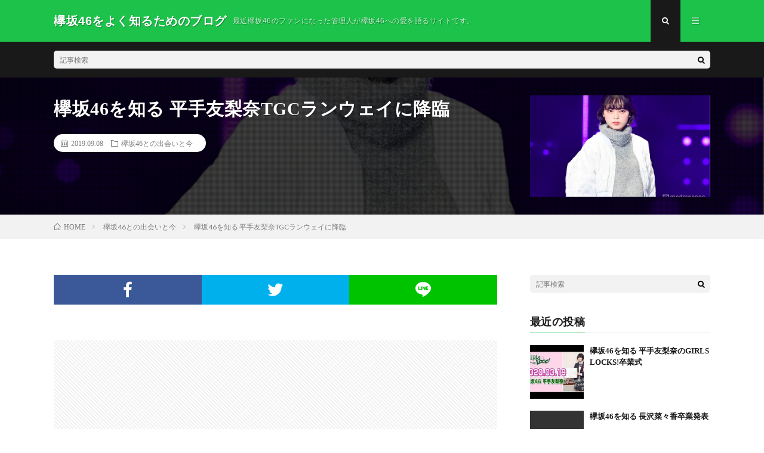

--- FILE ---
content_type: text/html; charset=UTF-8
request_url: https://keyakizaka46fan.com/post-4199/
body_size: 11628
content:
<!DOCTYPE html>
<html lang="ja" prefix="og: http://ogp.me/ns#">
<head prefix="og: http://ogp.me/ns# fb: http://ogp.me/ns/fb# article: http://ogp.me/ns/article#">
<meta charset="UTF-8">
<title>欅坂46を知る 平手友梨奈TGCランウェイに降臨 │ 欅坂46をよく知るためのブログ</title>
<meta name='robots' content='max-image-preview:large' />
<link rel='dns-prefetch' href='//webfonts.xserver.jp' />
<link rel='stylesheet' id='wp-block-library-css'  href='https://keyakizaka46fan.com/wp-includes/css/dist/block-library/style.min.css?ver=6.0.11' type='text/css' media='all' />
<style id='global-styles-inline-css' type='text/css'>
body{--wp--preset--color--black: #000000;--wp--preset--color--cyan-bluish-gray: #abb8c3;--wp--preset--color--white: #ffffff;--wp--preset--color--pale-pink: #f78da7;--wp--preset--color--vivid-red: #cf2e2e;--wp--preset--color--luminous-vivid-orange: #ff6900;--wp--preset--color--luminous-vivid-amber: #fcb900;--wp--preset--color--light-green-cyan: #7bdcb5;--wp--preset--color--vivid-green-cyan: #00d084;--wp--preset--color--pale-cyan-blue: #8ed1fc;--wp--preset--color--vivid-cyan-blue: #0693e3;--wp--preset--color--vivid-purple: #9b51e0;--wp--preset--gradient--vivid-cyan-blue-to-vivid-purple: linear-gradient(135deg,rgba(6,147,227,1) 0%,rgb(155,81,224) 100%);--wp--preset--gradient--light-green-cyan-to-vivid-green-cyan: linear-gradient(135deg,rgb(122,220,180) 0%,rgb(0,208,130) 100%);--wp--preset--gradient--luminous-vivid-amber-to-luminous-vivid-orange: linear-gradient(135deg,rgba(252,185,0,1) 0%,rgba(255,105,0,1) 100%);--wp--preset--gradient--luminous-vivid-orange-to-vivid-red: linear-gradient(135deg,rgba(255,105,0,1) 0%,rgb(207,46,46) 100%);--wp--preset--gradient--very-light-gray-to-cyan-bluish-gray: linear-gradient(135deg,rgb(238,238,238) 0%,rgb(169,184,195) 100%);--wp--preset--gradient--cool-to-warm-spectrum: linear-gradient(135deg,rgb(74,234,220) 0%,rgb(151,120,209) 20%,rgb(207,42,186) 40%,rgb(238,44,130) 60%,rgb(251,105,98) 80%,rgb(254,248,76) 100%);--wp--preset--gradient--blush-light-purple: linear-gradient(135deg,rgb(255,206,236) 0%,rgb(152,150,240) 100%);--wp--preset--gradient--blush-bordeaux: linear-gradient(135deg,rgb(254,205,165) 0%,rgb(254,45,45) 50%,rgb(107,0,62) 100%);--wp--preset--gradient--luminous-dusk: linear-gradient(135deg,rgb(255,203,112) 0%,rgb(199,81,192) 50%,rgb(65,88,208) 100%);--wp--preset--gradient--pale-ocean: linear-gradient(135deg,rgb(255,245,203) 0%,rgb(182,227,212) 50%,rgb(51,167,181) 100%);--wp--preset--gradient--electric-grass: linear-gradient(135deg,rgb(202,248,128) 0%,rgb(113,206,126) 100%);--wp--preset--gradient--midnight: linear-gradient(135deg,rgb(2,3,129) 0%,rgb(40,116,252) 100%);--wp--preset--duotone--dark-grayscale: url('#wp-duotone-dark-grayscale');--wp--preset--duotone--grayscale: url('#wp-duotone-grayscale');--wp--preset--duotone--purple-yellow: url('#wp-duotone-purple-yellow');--wp--preset--duotone--blue-red: url('#wp-duotone-blue-red');--wp--preset--duotone--midnight: url('#wp-duotone-midnight');--wp--preset--duotone--magenta-yellow: url('#wp-duotone-magenta-yellow');--wp--preset--duotone--purple-green: url('#wp-duotone-purple-green');--wp--preset--duotone--blue-orange: url('#wp-duotone-blue-orange');--wp--preset--font-size--small: 13px;--wp--preset--font-size--medium: 20px;--wp--preset--font-size--large: 36px;--wp--preset--font-size--x-large: 42px;}.has-black-color{color: var(--wp--preset--color--black) !important;}.has-cyan-bluish-gray-color{color: var(--wp--preset--color--cyan-bluish-gray) !important;}.has-white-color{color: var(--wp--preset--color--white) !important;}.has-pale-pink-color{color: var(--wp--preset--color--pale-pink) !important;}.has-vivid-red-color{color: var(--wp--preset--color--vivid-red) !important;}.has-luminous-vivid-orange-color{color: var(--wp--preset--color--luminous-vivid-orange) !important;}.has-luminous-vivid-amber-color{color: var(--wp--preset--color--luminous-vivid-amber) !important;}.has-light-green-cyan-color{color: var(--wp--preset--color--light-green-cyan) !important;}.has-vivid-green-cyan-color{color: var(--wp--preset--color--vivid-green-cyan) !important;}.has-pale-cyan-blue-color{color: var(--wp--preset--color--pale-cyan-blue) !important;}.has-vivid-cyan-blue-color{color: var(--wp--preset--color--vivid-cyan-blue) !important;}.has-vivid-purple-color{color: var(--wp--preset--color--vivid-purple) !important;}.has-black-background-color{background-color: var(--wp--preset--color--black) !important;}.has-cyan-bluish-gray-background-color{background-color: var(--wp--preset--color--cyan-bluish-gray) !important;}.has-white-background-color{background-color: var(--wp--preset--color--white) !important;}.has-pale-pink-background-color{background-color: var(--wp--preset--color--pale-pink) !important;}.has-vivid-red-background-color{background-color: var(--wp--preset--color--vivid-red) !important;}.has-luminous-vivid-orange-background-color{background-color: var(--wp--preset--color--luminous-vivid-orange) !important;}.has-luminous-vivid-amber-background-color{background-color: var(--wp--preset--color--luminous-vivid-amber) !important;}.has-light-green-cyan-background-color{background-color: var(--wp--preset--color--light-green-cyan) !important;}.has-vivid-green-cyan-background-color{background-color: var(--wp--preset--color--vivid-green-cyan) !important;}.has-pale-cyan-blue-background-color{background-color: var(--wp--preset--color--pale-cyan-blue) !important;}.has-vivid-cyan-blue-background-color{background-color: var(--wp--preset--color--vivid-cyan-blue) !important;}.has-vivid-purple-background-color{background-color: var(--wp--preset--color--vivid-purple) !important;}.has-black-border-color{border-color: var(--wp--preset--color--black) !important;}.has-cyan-bluish-gray-border-color{border-color: var(--wp--preset--color--cyan-bluish-gray) !important;}.has-white-border-color{border-color: var(--wp--preset--color--white) !important;}.has-pale-pink-border-color{border-color: var(--wp--preset--color--pale-pink) !important;}.has-vivid-red-border-color{border-color: var(--wp--preset--color--vivid-red) !important;}.has-luminous-vivid-orange-border-color{border-color: var(--wp--preset--color--luminous-vivid-orange) !important;}.has-luminous-vivid-amber-border-color{border-color: var(--wp--preset--color--luminous-vivid-amber) !important;}.has-light-green-cyan-border-color{border-color: var(--wp--preset--color--light-green-cyan) !important;}.has-vivid-green-cyan-border-color{border-color: var(--wp--preset--color--vivid-green-cyan) !important;}.has-pale-cyan-blue-border-color{border-color: var(--wp--preset--color--pale-cyan-blue) !important;}.has-vivid-cyan-blue-border-color{border-color: var(--wp--preset--color--vivid-cyan-blue) !important;}.has-vivid-purple-border-color{border-color: var(--wp--preset--color--vivid-purple) !important;}.has-vivid-cyan-blue-to-vivid-purple-gradient-background{background: var(--wp--preset--gradient--vivid-cyan-blue-to-vivid-purple) !important;}.has-light-green-cyan-to-vivid-green-cyan-gradient-background{background: var(--wp--preset--gradient--light-green-cyan-to-vivid-green-cyan) !important;}.has-luminous-vivid-amber-to-luminous-vivid-orange-gradient-background{background: var(--wp--preset--gradient--luminous-vivid-amber-to-luminous-vivid-orange) !important;}.has-luminous-vivid-orange-to-vivid-red-gradient-background{background: var(--wp--preset--gradient--luminous-vivid-orange-to-vivid-red) !important;}.has-very-light-gray-to-cyan-bluish-gray-gradient-background{background: var(--wp--preset--gradient--very-light-gray-to-cyan-bluish-gray) !important;}.has-cool-to-warm-spectrum-gradient-background{background: var(--wp--preset--gradient--cool-to-warm-spectrum) !important;}.has-blush-light-purple-gradient-background{background: var(--wp--preset--gradient--blush-light-purple) !important;}.has-blush-bordeaux-gradient-background{background: var(--wp--preset--gradient--blush-bordeaux) !important;}.has-luminous-dusk-gradient-background{background: var(--wp--preset--gradient--luminous-dusk) !important;}.has-pale-ocean-gradient-background{background: var(--wp--preset--gradient--pale-ocean) !important;}.has-electric-grass-gradient-background{background: var(--wp--preset--gradient--electric-grass) !important;}.has-midnight-gradient-background{background: var(--wp--preset--gradient--midnight) !important;}.has-small-font-size{font-size: var(--wp--preset--font-size--small) !important;}.has-medium-font-size{font-size: var(--wp--preset--font-size--medium) !important;}.has-large-font-size{font-size: var(--wp--preset--font-size--large) !important;}.has-x-large-font-size{font-size: var(--wp--preset--font-size--x-large) !important;}
</style>
<script type='text/javascript' src='https://keyakizaka46fan.com/wp-includes/js/jquery/jquery.min.js?ver=3.6.0' id='jquery-core-js'></script>
<script type='text/javascript' src='https://keyakizaka46fan.com/wp-includes/js/jquery/jquery-migrate.min.js?ver=3.3.2' id='jquery-migrate-js'></script>
<script type='text/javascript' src='//webfonts.xserver.jp/js/xserver.js?ver=1.2.4' id='typesquare_std-js'></script>
<link rel="https://api.w.org/" href="https://keyakizaka46fan.com/wp-json/" /><link rel="alternate" type="application/json" href="https://keyakizaka46fan.com/wp-json/wp/v2/posts/4199" /><link rel="canonical" href="https://keyakizaka46fan.com/post-4199/" />
<link rel="alternate" type="application/json+oembed" href="https://keyakizaka46fan.com/wp-json/oembed/1.0/embed?url=https%3A%2F%2Fkeyakizaka46fan.com%2Fpost-4199%2F" />
<link rel="alternate" type="text/xml+oembed" href="https://keyakizaka46fan.com/wp-json/oembed/1.0/embed?url=https%3A%2F%2Fkeyakizaka46fan.com%2Fpost-4199%2F&#038;format=xml" />
<style type='text/css'>h1,h2,h3,.entry-title{ font-family: "那欽" !important;}h4,h5,h6{ font-family: "那欽" !important;}.hentry,.entry-content p,.post-inner.entry-content p{ font-family: "黎ミン M" !important;}strong,b{ font-family: "リュウミン B-KL" !important;}</style><link rel="stylesheet" href="https://keyakizaka46fan.com/wp-content/themes/lionmedia/style.css">
<link rel="stylesheet" href="https://keyakizaka46fan.com/wp-content/themes/lionmedia/css/content.css">
<link rel="stylesheet" href="https://keyakizaka46fan.com/wp-content/themes/lionmedia-child/style.css">
<link rel="stylesheet" href="https://keyakizaka46fan.com/wp-content/themes/lionmedia/css/icon.css">
<link rel="stylesheet" href="https://fonts.googleapis.com/css?family=Lato:400,700,900">
<meta http-equiv="X-UA-Compatible" content="IE=edge">
<meta name="viewport" content="width=device-width, initial-scale=1, shrink-to-fit=no">
<link rel="dns-prefetch" href="//www.google.com">
<link rel="dns-prefetch" href="//www.google-analytics.com">
<link rel="dns-prefetch" href="//fonts.googleapis.com">
<link rel="dns-prefetch" href="//fonts.gstatic.com">
<link rel="dns-prefetch" href="//pagead2.googlesyndication.com">
<link rel="dns-prefetch" href="//googleads.g.doubleclick.net">
<link rel="dns-prefetch" href="//www.gstatic.com">
<style type="text/css">
.l-header,
.searchNavi__title,
.key__cat,
.eyecatch__cat,
.rankingBox__title,
.categoryDescription,
.pagetop,
.contactTable__header .required,
.heading.heading-primary .heading__bg,
.btn__link:hover,
.widget .tag-cloud-link:hover,
.comment-respond .submit:hover,
.comments__list .comment-reply-link:hover,
.widget .calendar_wrap tbody a:hover,
.comments__list .comment-meta,
.ctaPost__btn{background:#1cc249;}

.heading.heading-first,
.heading.heading-widget::before,
.heading.heading-footer::before,
.btn__link,
.widget .tag-cloud-link,
.comment-respond .submit,
.comments__list .comment-reply-link,
.content a:hover,
.t-light .l-footer,
.ctaPost__btn{border-color:#1cc249;}

.categoryBox__title,
.dateList__item a[rel=tag]:hover,
.dateList__item a[rel=category]:hover,
.copySns__copyLink:hover,
.btn__link,
.widget .tag-cloud-link,
.comment-respond .submit,
.comments__list .comment-reply-link,
.widget a:hover,
.widget ul li .rsswidget,
.content a,
.related__title,
.ctaPost__btn:hover{color:#1cc249;}

.c-user01 {color:#8cdc59 !important}
.bgc-user01 {background:#8cdc59 !important}
.hc-user01:hover {color:#8cdc59 !important}
.c-user02 {color:#c154a6 !important}
.bgc-user02 {background:#c154a6 !important}
.hc-user02:hover {color:#c154a6 !important}
.c-user03 {color:#000 !important}
.bgc-user03 {background:#000 !important}
.hc-user03:hover {color:#000 !important}
.c-user04 {color:#000 !important}
.bgc-user04 {background:#000 !important}
.hc-user04:hover {color:#000 !important}
.c-user05 {color:#000 !important}
.bgc-user05 {background:#000 !important}
.hc-user05:hover {color:#000 !important}

.singleTitle {background-image:url("https://keyakizaka46fan.com/wp-content/uploads/2019/09/d69a79be306c078369c8532adbbc7405-700x410.png");}

.content h2{color:#c154a6;}
.content h2:first-letter{
	font-size:3.2rem;
	padding-bottom:5px;
	border-bottom:3px solid;
	color:#1cc249;
}
.content h3{
	padding:20px;
	color:#8cdc59;
	border: 1px solid #E5E5E5;
	border-left: 5px solid #c154a6;
}
</style>
<meta property="og:site_name" content="欅坂46をよく知るためのブログ" />
<meta property="og:type" content="article" />
<meta property="og:title" content="欅坂46を知る 平手友梨奈TGCランウェイに降臨" />
<meta property="og:description" content="欅坂46の平手友梨奈が2019年9月7日にさいたまスーパーアリーナ（埼玉）で開催された「マイナビ presents 第29回 東京ガールズコレクション 2019 AUTUMN／WINTER」（以下：TGC）に出演しました。 目次 1. シー" />
<meta property="og:url" content="https://keyakizaka46fan.com/post-4199/" />
<meta property="og:image" content="https://keyakizaka46fan.com/wp-content/uploads/2019/09/d69a79be306c078369c8532adbbc7405-700x410.png" />
<meta name="twitter:card" content="summary" />

<script>
  (function(i,s,o,g,r,a,m){i['GoogleAnalyticsObject']=r;i[r]=i[r]||function(){
  (i[r].q=i[r].q||[]).push(arguments)},i[r].l=1*new Date();a=s.createElement(o),
  m=s.getElementsByTagName(o)[0];a.async=1;a.src=g;m.parentNode.insertBefore(a,m)
  })(window,document,'script','https://www.google-analytics.com/analytics.js','ga');

  ga('create', 'UA-131749064-1', 'auto');
  ga('send', 'pageview');
</script>


</head>
<body class="t-dark">

  
  <!--l-header-->
  <header class="l-header">
    <div class="container">
      
      <div class="siteTitle">

              <p class="siteTitle__name  u-txtShdw">
          <a class="siteTitle__link" href="https://keyakizaka46fan.com">
            <span class="siteTitle__main">欅坂46をよく知るためのブログ</span>
          </a>
          <span class="siteTitle__sub">最近欅坂46のファンになった管理人が欅坂46への愛を語るサイトです。</span>
		</p>	        </div>
      
      <nav class="menuNavi">      
                <ul class="menuNavi__list">
		              <li class="menuNavi__item u-txtShdw"><span class="menuNavi__link menuNavi__link-current icon-search" id="menuNavi__search" onclick="toggle__search();"></span></li>
            <li class="menuNavi__item u-txtShdw"><span class="menuNavi__link icon-menu" id="menuNavi__menu" onclick="toggle__menu();"></span></li>
                  </ul>
      </nav>
      
    </div>
  </header>
  <!--/l-header-->
  
  <!--l-extra-->
        <div class="l-extra" id="extra__search">
      <div class="container">
        <div class="searchNavi">
                    
                <div class="searchBox">
        <form class="searchBox__form" method="get" target="_top" action="https://keyakizaka46fan.com/" >
          <input class="searchBox__input" type="text" maxlength="50" name="s" placeholder="記事検索"><button class="searchBox__submit icon-search" type="submit" value="search"> </button>
        </form>
      </div>        </div>
      </div>
    </div>
        
    <div class="l-extraNone" id="extra__menu">
      <div class="container container-max">
        <nav class="globalNavi">
          <ul class="globalNavi__list">
          	        <li id="menu-item-11" class="menu-item menu-item-type-custom menu-item-object-custom menu-item-home menu-item-11"><a href="https://keyakizaka46fan.com/">ホーム</a></li>
<li id="menu-item-12" class="menu-item menu-item-type-post_type menu-item-object-page menu-item-12"><a href="https://keyakizaka46fan.com/sample-page/">欅坂46基礎知識</a></li>
<li id="menu-item-42" class="menu-item menu-item-type-taxonomy menu-item-object-category current-post-ancestor current-menu-parent current-post-parent menu-item-42"><a href="https://keyakizaka46fan.com/category/first/">欅坂46との出会いと今</a></li>
<li id="menu-item-40" class="menu-item menu-item-type-taxonomy menu-item-object-category menu-item-40"><a href="https://keyakizaka46fan.com/category/keyakittekakenai/">欅ってかけない？でメンバーをよりよく知ろう</a></li>
<li id="menu-item-41" class="menu-item menu-item-type-taxonomy menu-item-object-category menu-item-41"><a href="https://keyakizaka46fan.com/category/history/">欅坂46の歴史</a></li>
	                                    </ul>
        </nav>
      </div>
    </div>
  <!--/l-extra-->

  <div class="singleTitle">
    <div class="container">
    
      <!-- タイトル -->
      <div class="singleTitle__heading">
        <h1 class="heading heading-singleTitle u-txtShdw">欅坂46を知る 平手友梨奈TGCランウェイに降臨</h1>        
        
        <ul class="dateList dateList-singleTitle">
          <li class="dateList__item icon-calendar">2019.09.08</li>
          <li class="dateList__item icon-folder"><a class="hc" href="https://keyakizaka46fan.com/category/first/" rel="category">欅坂46との出会いと今</a></li>
                  </ul>
        
        
        
      </div>
      <!-- /タイトル -->

      <!-- アイキャッチ -->
      <div class="eyecatch eyecatch-singleTitle">
        		  <img src="https://keyakizaka46fan.com/wp-content/uploads/2019/09/d69a79be306c078369c8532adbbc7405-700x410.png" alt="欅坂46を知る 平手友梨奈TGCランウェイに降臨" width="700" height="410" >
		  	      
      </div>
      <!-- /アイキャッチ -->

    </div>
  </div>
<div class="breadcrumb" ><div class="container" ><ul class="breadcrumb__list"><li class="breadcrumb__item" itemscope itemtype="http://data-vocabulary.org/Breadcrumb"><a href="https://keyakizaka46fan.com/" itemprop="url"><span class="icon-home" itemprop="title">HOME</span></a></li><li class="breadcrumb__item" itemscope itemtype="http://data-vocabulary.org/Breadcrumb"><a href="https://keyakizaka46fan.com/category/first/" itemprop="url"><span itemprop="title">欅坂46との出会いと今</span></a></li><li class="breadcrumb__item">欅坂46を知る 平手友梨奈TGCランウェイに降臨</li></ul></div></div>
  <!-- l-wrapper -->
  <div class="l-wrapper">
	
    <!-- l-main -->
    <main class="l-main">
           
	        <!-- 記事上シェアボタン -->
        <aside>
<ul class="socialList">
<li class="socialList__item"><a class="socialList__link icon-facebook" href="http://www.facebook.com/sharer.php?u=https%3A%2F%2Fkeyakizaka46fan.com%2Fpost-4199%2F&amp;t=%E6%AC%85%E5%9D%8246%E3%82%92%E7%9F%A5%E3%82%8B+%E5%B9%B3%E6%89%8B%E5%8F%8B%E6%A2%A8%E5%A5%88TGC%E3%83%A9%E3%83%B3%E3%82%A6%E3%82%A7%E3%82%A4%E3%81%AB%E9%99%8D%E8%87%A8" target="_blank" title="Facebookで共有"></a></li><li class="socialList__item"><a class="socialList__link icon-twitter" href="http://twitter.com/intent/tweet?text=%E6%AC%85%E5%9D%8246%E3%82%92%E7%9F%A5%E3%82%8B+%E5%B9%B3%E6%89%8B%E5%8F%8B%E6%A2%A8%E5%A5%88TGC%E3%83%A9%E3%83%B3%E3%82%A6%E3%82%A7%E3%82%A4%E3%81%AB%E9%99%8D%E8%87%A8&amp;https%3A%2F%2Fkeyakizaka46fan.com%2Fpost-4199%2F&amp;url=https%3A%2F%2Fkeyakizaka46fan.com%2Fpost-4199%2F" target="_blank" title="Twitterで共有"></a></li><li class="socialList__item"><a class="socialList__link icon-line" href="http://line.naver.jp/R/msg/text/?%E6%AC%85%E5%9D%8246%E3%82%92%E7%9F%A5%E3%82%8B+%E5%B9%B3%E6%89%8B%E5%8F%8B%E6%A2%A8%E5%A5%88TGC%E3%83%A9%E3%83%B3%E3%82%A6%E3%82%A7%E3%82%A4%E3%81%AB%E9%99%8D%E8%87%A8%0D%0Ahttps%3A%2F%2Fkeyakizaka46fan.com%2Fpost-4199%2F" target="_blank" title="LINEで送る"></a></li></ul>
</aside>
	  <!-- /記事上シェアボタン -->
	  
	        <!-- 記事上エリア[widget] -->
        <aside class="widgetPost widgetPost-top"><aside class="widget widget-post"><div class="adWidget"><script async src="//pagead2.googlesyndication.com/pagead/js/adsbygoogle.js"></script>
<ins class="adsbygoogle"
     style="display:block; text-align:center;"
     data-ad-layout="in-article"
     data-ad-format="fluid"
     data-ad-client="ca-pub-3130897616670160"
     data-ad-slot="5749667622"></ins>
<script>
     (adsbygoogle = window.adsbygoogle || []).push({});
</script><h2 class="adWidget__title">Advertisement</h2></div></aside></aside>      <!-- /記事上エリア[widget] -->
	        
            
      
	  
	        <section class="content">
	    
<p>欅坂46の平手友梨奈が2019年9月7日にさいたまスーパーアリーナ（埼玉）で開催された「マイナビ presents 第29回 東京ガールズコレクション 2019 AUTUMN／WINTER」（以下：TGC）に出演しました。</p>




		<div class="outline">
		  <span class="outline__title">目次</span>
		  <input class="outline__toggle" id="outline__toggle" type="checkbox" checked>
		  <label class="outline__switch" for="outline__toggle"></label>
		  <ul class="outline__list outline__list-2"><li class="outline__item"><a class="outline__link" href="#outline__1"><span class="outline__number">1.</span> シークレットで登場の平手友梨奈</a></li><li class="outline__item"><a class="outline__link" href="#outline__2"><span class="outline__number">2.</span> クールな表情で観客を魅了</a></li></ul>
		</div><h2 id="outline__1">シークレットで登場の平手友梨奈</h2>



<p>TGCは欅坂46でモデルとして活躍している渡邉理佐、小林由依、渡邉理佐なども常連のファッションショーで、他に乃木坂46、日向坂46という坂道グループからも人気メンバーが多数出演しています。</p>



<p>平手友梨奈はそれまでいくつかのファッションショーに出演したことはありましたが、今回のTGCは初。</p>



<p>ニュースでは</p>



<p style="text-align:center" class="has-medium-font-size"><strong>平手友梨奈、TGC初降臨</strong></p>



<p>とうたわれていました。</p>



<p></p>



<p><blockquote class="twitter-tweet"><p lang="ja" dir="ltr"><a href="https://twitter.com/hashtag/%E5%B9%B3%E6%89%8B%E5%8F%8B%E6%A2%A8%E5%A5%88?src=hash&amp;ref_src=twsrc%5Etfw">#平手友梨奈</a>「<a href="https://twitter.com/hashtag/TGC?src=hash&amp;ref_src=twsrc%5Etfw">#TGC</a>」サプライズ登場！<a href="https://twitter.com/hashtag/%E4%B9%83%E6%9C%A8%E5%9D%8246?src=hash&amp;ref_src=twsrc%5Etfw">#乃木坂46</a> <a href="https://twitter.com/hashtag/%E7%99%BD%E7%9F%B3%E9%BA%BB%E8%A1%A3?src=hash&amp;ref_src=twsrc%5Etfw">#白石麻衣</a> <a href="https://twitter.com/hashtag/%E9%BD%8B%E8%97%A4%E9%A3%9B%E9%B3%A5?src=hash&amp;ref_src=twsrc%5Etfw">#齋藤飛鳥</a> <a href="https://twitter.com/hashtag/%E6%AC%85%E5%9D%8246?src=hash&amp;ref_src=twsrc%5Etfw">#欅坂46</a> <a href="https://twitter.com/hashtag/%E6%B8%A1%E9%82%89%E7%90%86%E4%BD%90?src=hash&amp;ref_src=twsrc%5Etfw">#渡邉理佐</a> <a href="https://twitter.com/hashtag/%E6%97%A5%E5%90%91%E5%9D%8246?src=hash&amp;ref_src=twsrc%5Etfw">#日向坂46</a> <a href="https://twitter.com/hashtag/%E5%B0%8F%E5%9D%82%E8%8F%9C%E7%B7%92?src=hash&amp;ref_src=twsrc%5Etfw">#小坂菜緒</a> ら“坂道”集結でランウェイ彩る＜「TGC2019A／W」写真特集／200枚超＞ <a href="https://t.co/RtYmbVv8gw">https://t.co/RtYmbVv8gw</a></p>&mdash; モデルプレス (@modelpress) <a href="https://twitter.com/modelpress/status/1170317546936926209?ref_src=twsrc%5Etfw">September 7, 2019</a></blockquote> <script async src="https://platform.twitter.com/widgets.js" charset="utf-8"></script></p>



<p><blockquote class="twitter-tweet"><p lang="ja" dir="ltr">平手友梨奈さんは私の世界でイチ番可愛いお姫様 <a href="https://t.co/MZ8boBHFnA">pic.twitter.com/MZ8boBHFnA</a></p>&mdash; ぷらんたん (@printempss____) <a href="https://twitter.com/printempss____/status/1170290004628631552?ref_src=twsrc%5Etfw">September 7, 2019</a></blockquote> <script async src="https://platform.twitter.com/widgets.js" charset="utf-8"></script></p>



<p>最近は少し伸びてきた髪の毛をハーフアップにしてラジオ番組などをしていた平手友梨奈ですが、今回もハーフアップで少し巻いた感じのヘアスタイルで可愛い感じで、しかしクールにランウェイを歩きました。</p>



<h2 id="outline__2">クールな表情で観客を魅了</h2>



<blockquote class="wp-block-quote"><p>平手が降臨すると、会場からは割れんばかりの歓声が。ゆるく巻いたヘアをハーフアップでまとめた可愛らしいヘアスタイル。キラキラなトップスとオーバーサイズのジャケットを着こなし、ほっそりとした美しい脚が透けたオーガンジー素材のスカートを揺らしながら、堂々とランウェイを歩いた。</p><p>そしてランウェイを捌ける瞬間、振り向きにっこり。それまでクールな表情を見せていた平手のギャップに、会場は虜になっていた。</p><cite>モデルプレスより　<a href="https://mdpr.jp/news/detail/1868859">https://mdpr.jp/news/detail/1868859</a></cite></blockquote>



<figure class="wp-block-image"><img width="700" height="464" src="https://keyakizaka46fan.com/wp-content/uploads/2019/09/d69a79be306c078369c8532adbbc7405.png" alt="" class="wp-image-4200"/><figcaption>2019年9月7日 TGC さいたまスーパーアリーナ</figcaption></figure>



<p>服装もとても平手友梨奈にあっていて可愛い中にかっこよさもありました。</p>



<p>そして、記事にもある通り、最後の最後に「にっこり」が！</p>



<figure class="wp-block-image"><img loading="lazy" width="699" height="565" src="https://keyakizaka46fan.com/wp-content/uploads/2019/09/89002e49945717c7018941f1a8132be6.png" alt="" class="wp-image-4201"/><figcaption>2019年9月7日 TGC 平手友梨奈 ステージから履ける瞬間</figcaption></figure>



<p>このニュースがTwitterに流れた数時間後、けやかけで９枚目シングルの発表と選抜発表があることが公式サイトに掲載されてTwitter民は幸せと地獄を味わうことになります。</p>



<p>いろんな声がTwitterに流れる中、欅って書けない？のディレクターを勤めたことがある犬飼義啓氏がつぶやいていました。</p>



<p><blockquote class="twitter-tweet"><p lang="ja" dir="ltr">彼女たちの覚悟をご覧ください。 <a href="https://t.co/iFvYbjhgtA">https://t.co/iFvYbjhgtA</a></p>&mdash; 犬飼義啓 (@Inukaikai) <a href="https://twitter.com/Inukaikai/status/1170585573318201345?ref_src=twsrc%5Etfw">September 8, 2019</a></blockquote> <script async src="https://platform.twitter.com/widgets.js" charset="utf-8"></script></p>
      </section>
	        
      
      
      
	        <!-- 記事下シェアボタン -->
        <aside>
<ul class="socialList">
<li class="socialList__item"><a class="socialList__link icon-facebook" href="http://www.facebook.com/sharer.php?u=https%3A%2F%2Fkeyakizaka46fan.com%2Fpost-4199%2F&amp;t=%E6%AC%85%E5%9D%8246%E3%82%92%E7%9F%A5%E3%82%8B+%E5%B9%B3%E6%89%8B%E5%8F%8B%E6%A2%A8%E5%A5%88TGC%E3%83%A9%E3%83%B3%E3%82%A6%E3%82%A7%E3%82%A4%E3%81%AB%E9%99%8D%E8%87%A8" target="_blank" title="Facebookで共有"></a></li><li class="socialList__item"><a class="socialList__link icon-twitter" href="http://twitter.com/intent/tweet?text=%E6%AC%85%E5%9D%8246%E3%82%92%E7%9F%A5%E3%82%8B+%E5%B9%B3%E6%89%8B%E5%8F%8B%E6%A2%A8%E5%A5%88TGC%E3%83%A9%E3%83%B3%E3%82%A6%E3%82%A7%E3%82%A4%E3%81%AB%E9%99%8D%E8%87%A8&amp;https%3A%2F%2Fkeyakizaka46fan.com%2Fpost-4199%2F&amp;url=https%3A%2F%2Fkeyakizaka46fan.com%2Fpost-4199%2F" target="_blank" title="Twitterで共有"></a></li><li class="socialList__item"><a class="socialList__link icon-line" href="http://line.naver.jp/R/msg/text/?%E6%AC%85%E5%9D%8246%E3%82%92%E7%9F%A5%E3%82%8B+%E5%B9%B3%E6%89%8B%E5%8F%8B%E6%A2%A8%E5%A5%88TGC%E3%83%A9%E3%83%B3%E3%82%A6%E3%82%A7%E3%82%A4%E3%81%AB%E9%99%8D%E8%87%A8%0D%0Ahttps%3A%2F%2Fkeyakizaka46fan.com%2Fpost-4199%2F" target="_blank" title="LINEで送る"></a></li></ul>
</aside>
	  <!-- /記事下シェアボタン -->
	  


      

      
	        
            
      


            <!-- ダブルレクタングル広告 -->
	  <aside class="rectangle">
	    <div class="rectangle__item rectangle__item-left">
          <script async src="//pagead2.googlesyndication.com/pagead/js/adsbygoogle.js"></script>
<!-- for_keyaki -->
<ins class="adsbygoogle"
     style="display:block"
     data-ad-client="ca-pub-3130897616670160"
     data-ad-slot="2225523452"
     data-ad-format="auto"
     data-full-width-responsive="true"></ins>
<script>
(adsbygoogle = window.adsbygoogle || []).push({});
</script>
	    </div>
	    <div class="rectangle__item rectangle__item-right">
          <script async src="//pagead2.googlesyndication.com/pagead/js/adsbygoogle.js"></script>
<!-- forkeyaki02 -->
<ins class="adsbygoogle"
     style="display:block"
     data-ad-client="ca-pub-3130897616670160"
     data-ad-slot="9767867907"
     data-ad-format="auto"
     data-full-width-responsive="true"></ins>
<script>
(adsbygoogle = window.adsbygoogle || []).push({});
</script>	    </div>
        <h2 class="rectangle__title">Advertisement</h2>
	  </aside>
      <!-- /ダブルレクタングル広告 -->
      

	  
	        <!-- プロフィール -->
	  <aside class="profile">
	    <div class="profile__imgArea">
	      		  <img src="https://secure.gravatar.com/avatar/e81c1efc94883c1857efa77b3989515a?s=96&#038;d=mm&#038;r=g" alt="okp" width="60" height="60" >
		  	        

	      <ul class="profile__list">
	  	    	      </ul>  
	    </div>
	    <div class="profile__contents">
	      <h2 class="profile__name">Author：okp            <span class="btn"><a class="btn__link btn__link-profile" href="https://keyakizaka46fan.com/author/okp/">投稿一覧</a></span>
          </h2>
	                <div class="profile__description"></div>
	    </div>
	  </aside>
      <!-- /プロフィール -->
	  	  


	  
	        <!-- 関連記事 -->
	  <aside class="related"><h2 class="heading heading-primary">関連する記事</h2><ul class="related__list">	      <li class="related__item">
	        <a class="related__imgLink" href="https://keyakizaka46fan.com/post-3005/" title="欅坂46を知る どうやら、てち（平手友梨奈）は元気らしい">
					      <img src="https://keyakizaka46fan.com/wp-content/uploads/2019/05/72023d2c399218a139b9b2bf63e6edc5-150x150.jpg" alt="欅坂46を知る どうやら、てち（平手友梨奈）は元気らしい" width="150" height="150" >
			  		    	        </a>
	        <h3 class="related__title">
	          <a href="https://keyakizaka46fan.com/post-3005/">欅坂46を知る どうやら、てち（平手友梨奈）は元気らしい</a>
	                        <span class="icon-calendar">2019.05.12</span>
              	        </h3>
	        <p class="related__contents">昨日（2019年5月11日）、怒涛の３周年アニバーサリーライブを終えた欅坂46。 目次 1. てち（平手友梨奈）と渡邉理佐、仲良くアイスバス 2. 終[…]</p>
	      </li>
	  		      <li class="related__item">
	        <a class="related__imgLink" href="https://keyakizaka46fan.com/post-2476/" title="欅坂46を知る ライブ編 大阪3日目（最終日）&#038; ライブビューイング WEはあの歌">
					      <img src="https://keyakizaka46fan.com/wp-content/uploads/2019/04/46-3-2-150x150.jpg" alt="欅坂46を知る ライブ編 大阪3日目（最終日）&#038; ライブビューイング WEはあの歌" width="150" height="150" >
			  		    	        </a>
	        <h3 class="related__title">
	          <a href="https://keyakizaka46fan.com/post-2476/">欅坂46を知る ライブ編 大阪3日目（最終日）&#038; ライブビューイング WEはあの歌</a>
	                        <span class="icon-calendar">2019.04.06</span>
              	        </h3>
	        <p class="related__contents">このブログは最近、欅坂46のファンになった管理人が少しでも欅坂46を知ってもらうためと、自分の記憶のために書いています。 2019年4月現在は欅坂46[…]</p>
	      </li>
	  		      <li class="related__item">
	        <a class="related__imgLink" href="https://keyakizaka46fan.com/post-2899/" title="欅坂46を知る 欅坂46版「シンクロニシティ」は「黒い羊」から繋がるストーリー">
					      <img src="https://keyakizaka46fan.com/wp-content/uploads/2019/04/B2F43E95-8932-4277-AEB6-69F5717A7EDD-150x150.jpeg" alt="欅坂46を知る 欅坂46版「シンクロニシティ」は「黒い羊」から繋がるストーリー" width="150" height="150" >
			  		    	        </a>
	        <h3 class="related__title">
	          <a href="https://keyakizaka46fan.com/post-2899/">欅坂46を知る 欅坂46版「シンクロニシティ」は「黒い羊」から繋がるストーリー</a>
	                        <span class="icon-calendar">2019.05.08</span>
              	        </h3>
	        <p class="related__contents">日刊スポーツの火曜日コラム「坂道の火曜日」は坂道グループと呼ばれるアイドルグループ、乃木坂46、欅垢46、日向坂46のことをさします。今や、アイドル界[…]</p>
	      </li>
	  	</ul></aside>	        <!-- /関連記事 -->
	  	  


	  
	        <!-- コメント -->
              <!-- /コメント -->
	  	  

	  
	        <!-- PVカウンター -->
        	  <!-- /PVカウンター -->
	        
      
    </main>
    <!-- /l-main -->

    
	    <!-- l-sidebar -->
          <div class="l-sidebar">
	  
	          <aside class="widget">      <div class="searchBox">
        <form class="searchBox__form" method="get" target="_top" action="https://keyakizaka46fan.com/" >
          <input class="searchBox__input" type="text" maxlength="50" name="s" placeholder="記事検索"><button class="searchBox__submit icon-search" type="submit" value="search"> </button>
        </form>
      </div></aside><aside class="widget"><h2 class="heading heading-widget">最近の投稿</h2>            <ol class="imgListWidget">
                              
              <li class="imgListWidget__item">
                <a class="imgListWidget__borderBox" href="https://keyakizaka46fan.com/post-4644/" title="欅坂46を知る 平手友梨奈のGIRLS LOCKS!卒業式"><span>
                                  <img width="150" height="150" src="https://keyakizaka46fan.com/wp-content/uploads/2020/04/46-girls-locks-150x150.jpg" class="attachment-thumbnail size-thumbnail wp-post-image" alt="" loading="lazy" />                                </span></a>
                <h3 class="imgListWidget__title">
                  <a href="https://keyakizaka46fan.com/post-4644/">欅坂46を知る 平手友梨奈のGIRLS LOCKS!卒業式</a>
                                  </h3>
              </li>
                              
              <li class="imgListWidget__item">
                <a class="imgListWidget__borderBox" href="https://keyakizaka46fan.com/post-4646/" title="欅坂46を知る 長沢菜々香卒業発表"><span>
                                  <img src="https://keyakizaka46fan.com/wp-content/themes/lionmedia/img/img_no_thumbnail.gif" alt="NO IMAGE">
                                </span></a>
                <h3 class="imgListWidget__title">
                  <a href="https://keyakizaka46fan.com/post-4646/">欅坂46を知る 長沢菜々香卒業発表</a>
                                  </h3>
              </li>
                              
              <li class="imgListWidget__item">
                <a class="imgListWidget__borderBox" href="https://keyakizaka46fan.com/post-4640/" title="欅坂46を知る 平手友梨奈のGIRLS LOCKS! 3月18日 マネージャーにからかわれるてちおねえさん"><span>
                                  <img width="150" height="150" src="https://keyakizaka46fan.com/wp-content/uploads/2020/03/46-girls-locks-318-150x150.jpg" class="attachment-thumbnail size-thumbnail wp-post-image" alt="" loading="lazy" />                                </span></a>
                <h3 class="imgListWidget__title">
                  <a href="https://keyakizaka46fan.com/post-4640/">欅坂46を知る 平手友梨奈のGIRLS LOCKS! 3月18日 マネージャーにからかわれるてちおねえさん</a>
                                  </h3>
              </li>
                              
              <li class="imgListWidget__item">
                <a class="imgListWidget__borderBox" href="https://keyakizaka46fan.com/post-4636/" title="欅坂46を知る 平手友梨奈のGIRLS LOCKS! 2020年3月16日"><span>
                                  <img width="150" height="150" src="https://keyakizaka46fan.com/wp-content/uploads/2020/03/46-girls-locks-2020316-150x150.jpg" class="attachment-thumbnail size-thumbnail wp-post-image" alt="" loading="lazy" />                                </span></a>
                <h3 class="imgListWidget__title">
                  <a href="https://keyakizaka46fan.com/post-4636/">欅坂46を知る 平手友梨奈のGIRLS LOCKS! 2020年3月16日</a>
                                  </h3>
              </li>
                              
              <li class="imgListWidget__item">
                <a class="imgListWidget__borderBox" href="https://keyakizaka46fan.com/post-4613/" title="欅坂46を知る 平手友梨奈公式サイトオープン！映画告知も！"><span>
                                  <img width="150" height="150" src="https://keyakizaka46fan.com/wp-content/uploads/2020/03/AE18CFC1-DE54-4556-84D2-ACF4F186D40D-150x150.jpeg" class="attachment-thumbnail size-thumbnail wp-post-image" alt="" loading="lazy" />                                </span></a>
                <h3 class="imgListWidget__title">
                  <a href="https://keyakizaka46fan.com/post-4613/">欅坂46を知る 平手友梨奈公式サイトオープン！映画告知も！</a>
                                  </h3>
              </li>
                          </ol>
            </aside><aside class="widget"><h2 class="heading heading-widget">アーカイブ</h2>
			<ul>
					<li><a href='https://keyakizaka46fan.com/2020/04/'>2020年4月</a></li>
	<li><a href='https://keyakizaka46fan.com/2020/03/'>2020年3月</a></li>
	<li><a href='https://keyakizaka46fan.com/2020/02/'>2020年2月</a></li>
	<li><a href='https://keyakizaka46fan.com/2020/01/'>2020年1月</a></li>
	<li><a href='https://keyakizaka46fan.com/2019/12/'>2019年12月</a></li>
	<li><a href='https://keyakizaka46fan.com/2019/11/'>2019年11月</a></li>
	<li><a href='https://keyakizaka46fan.com/2019/10/'>2019年10月</a></li>
	<li><a href='https://keyakizaka46fan.com/2019/09/'>2019年9月</a></li>
	<li><a href='https://keyakizaka46fan.com/2019/08/'>2019年8月</a></li>
	<li><a href='https://keyakizaka46fan.com/2019/07/'>2019年7月</a></li>
	<li><a href='https://keyakizaka46fan.com/2019/06/'>2019年6月</a></li>
	<li><a href='https://keyakizaka46fan.com/2019/05/'>2019年5月</a></li>
	<li><a href='https://keyakizaka46fan.com/2019/04/'>2019年4月</a></li>
	<li><a href='https://keyakizaka46fan.com/2019/03/'>2019年3月</a></li>
	<li><a href='https://keyakizaka46fan.com/2019/02/'>2019年2月</a></li>
	<li><a href='https://keyakizaka46fan.com/2019/01/'>2019年1月</a></li>
			</ul>

			</aside><aside class="widget"><h2 class="heading heading-widget">カテゴリー</h2>
			<ul>
					<li class="cat-item cat-item-9"><a href="https://keyakizaka46fan.com/category/girls-locks/" title="平手友梨奈のGIRLS LOCKS!">GIRLS LOCKS!</a>
</li>
	<li class="cat-item cat-item-4"><a href="https://keyakizaka46fan.com/category/keyakittekakenai/" title="欅坂46の冠番組。2015年10月4日よりテレビ東京で放送中">欅ってかけない？でメンバーをよりよく知ろう</a>
</li>
	<li class="cat-item cat-item-10"><a href="https://keyakizaka46fan.com/category/%e6%ac%85%e5%85%b1%e5%92%8c%e5%9b%bd/">欅共和国</a>
</li>
	<li class="cat-item cat-item-6"><a href="https://keyakizaka46fan.com/category/keyakizaka46world/" title="欅坂46の楽曲から紐解く欅坂46の魅力">欅坂46 楽曲の世界</a>
</li>
	<li class="cat-item cat-item-8"><a href="https://keyakizaka46fan.com/category/%e6%ac%85%e5%9d%8246%e3%80%80%e3%81%9d%e3%81%ae%e4%bb%96/">欅坂46　その他</a>
</li>
	<li class="cat-item cat-item-1"><a href="https://keyakizaka46fan.com/category/first/">欅坂46との出会いと今</a>
</li>
	<li class="cat-item cat-item-5"><a href="https://keyakizaka46fan.com/category/history/" title="結成してからまだ３年ちょっとしか経っていない欅坂46の歴史を自分との出会いから綴るコーナー">欅坂46の歴史</a>
</li>
			</ul>

			</aside><aside class="widget"><div class="adWidget"><script async src="//pagead2.googlesyndication.com/pagead/js/adsbygoogle.js"></script>
<ins class="adsbygoogle"
     style="display:block; text-align:center;"
     data-ad-layout="in-article"
     data-ad-format="fluid"
     data-ad-client="ca-pub-3130897616670160"
     data-ad-slot="5749667622"></ins>
<script>
     (adsbygoogle = window.adsbygoogle || []).push({});
</script><h2 class="adWidget__title">Advertisement</h2></div></aside>	  	  
	      
    </div>

    <!-- /l-sidebar -->
	    
    
  </div>
  <!-- /l-wrapper -->
  
    <div class="categoryBox categoryBox-gray">

    <div class="container">
    
      <h2 class="heading heading-primary">
        <span class="heading__bg u-txtShdw bgc">欅坂46との出会いと今</span>カテゴリの最新記事
      </h2>
      
      <ul class="categoryBox__list">
                        <li class="categoryBox__item">

          <div class="eyecatch eyecatch-archive">
            <a href="https://keyakizaka46fan.com/post-4646/">
                              <img src="https://keyakizaka46fan.com/wp-content/themes/lionmedia/img/img_no.gif" alt="NO IMAGE" width="730" height="410" >		
		                  </a>
          </div>
          
                    <ul class="dateList dateList-archive">
                        <li class="dateList__item icon-calendar">2020.03.29</li>
                                  </ul>
                    
          <h2 class="heading heading-archive ">
            <a class="hc" href="https://keyakizaka46fan.com/post-4646/">欅坂46を知る 長沢菜々香卒業発表</a>
          </h2>

        </li>
                <li class="categoryBox__item">

          <div class="eyecatch eyecatch-archive">
            <a href="https://keyakizaka46fan.com/post-4613/">
              		        <img src="https://keyakizaka46fan.com/wp-content/uploads/2020/03/AE18CFC1-DE54-4556-84D2-ACF4F186D40D-730x410.jpeg" alt="欅坂46を知る 平手友梨奈公式サイトオープン！映画告知も！" width="730" height="410" >		                  </a>
          </div>
          
                    <ul class="dateList dateList-archive">
                        <li class="dateList__item icon-calendar">2020.03.04</li>
                                  </ul>
                    
          <h2 class="heading heading-archive ">
            <a class="hc" href="https://keyakizaka46fan.com/post-4613/">欅坂46を知る 平手友梨奈公式サイトオープン！映画告知も！</a>
          </h2>

        </li>
                <li class="categoryBox__item">

          <div class="eyecatch eyecatch-archive">
            <a href="https://keyakizaka46fan.com/post-4596/">
              		        <img src="https://keyakizaka46fan.com/wp-content/uploads/2020/02/ED8A1C10-89E2-43D8-84C8-78D2C19F9712-730x410.jpeg" alt="欅坂46を知る 映画「僕たちの嘘と真実 Documentary of 欅坂46公開！" width="730" height="410" >		                  </a>
          </div>
          
                    <ul class="dateList dateList-archive">
                        <li class="dateList__item icon-calendar">2020.02.27</li>
                                  </ul>
                    
          <h2 class="heading heading-archive ">
            <a class="hc" href="https://keyakizaka46fan.com/post-4596/">欅坂46を知る 映画「僕たちの嘘と真実 Documentary of 欅坂46公開！</a>
          </h2>

        </li>
                <li class="categoryBox__item">

          <div class="eyecatch eyecatch-archive">
            <a href="https://keyakizaka46fan.com/post-4584/">
              		        <img src="https://keyakizaka46fan.com/wp-content/uploads/2020/02/46.jpg" alt="欅坂46を知る 平手友梨奈、豆まきの豆を年齢分食べる" width="480" height="360" >		                  </a>
          </div>
          
                    <ul class="dateList dateList-archive">
                        <li class="dateList__item icon-calendar">2020.02.18</li>
                                  </ul>
                    
          <h2 class="heading heading-archive ">
            <a class="hc" href="https://keyakizaka46fan.com/post-4584/">欅坂46を知る 平手友梨奈、豆まきの豆を年齢分食べる</a>
          </h2>

        </li>
                <li class="categoryBox__item">

          <div class="eyecatch eyecatch-archive">
            <a href="https://keyakizaka46fan.com/post-4573/">
              		        <img src="https://keyakizaka46fan.com/wp-content/uploads/2020/01/17df868e1615fc56ce0d5c72e49adbba-480x410.png" alt="欅坂46を知る てちへの手紙" width="480" height="410" >		                  </a>
          </div>
          
                    <ul class="dateList dateList-archive">
                        <li class="dateList__item icon-calendar">2020.02.03</li>
                                  </ul>
                    
          <h2 class="heading heading-archive ">
            <a class="hc" href="https://keyakizaka46fan.com/post-4573/">欅坂46を知る てちへの手紙</a>
          </h2>

        </li>
                <li class="categoryBox__item">

          <div class="eyecatch eyecatch-archive">
            <a href="https://keyakizaka46fan.com/post-4560/">
              		        <img src="https://keyakizaka46fan.com/wp-content/uploads/2020/01/46-2.jpg" alt="欅坂46を知る 平手友梨奈、グループ脱退を発表！" width="480" height="360" >		                  </a>
          </div>
          
                    <ul class="dateList dateList-archive">
                        <li class="dateList__item icon-calendar">2020.01.23</li>
                                  </ul>
                    
          <h2 class="heading heading-archive ">
            <a class="hc" href="https://keyakizaka46fan.com/post-4560/">欅坂46を知る 平手友梨奈、グループ脱退を発表！</a>
          </h2>

        </li>
              </ul>
    </div>
  </div>
  


  <!-- schema -->
  <script type="application/ld+json">
  {
  "@context": "http://schema.org",
  "@type": "Article ",
  "mainEntityOfPage":{
	  "@type": "WebPage",
	  "@id": "https://keyakizaka46fan.com/post-4199/"
  },
  "headline": "欅坂46を知る 平手友梨奈TGCランウェイに降臨",
  "image": {
	  "@type": "ImageObject",
	  "url": "https://keyakizaka46fan.com/wp-content/uploads/2020/01/46-2.jpg",
	  "height": "360",
	  "width": "480"
	    },
  "datePublished": "2019-09-08T21:04:38+0900",
  "dateModified": "2019-09-08T23:57:16+0900",
  "author": {
	  "@type": "Person",
	  "name": "okp"
  },
  "publisher": {
	  "@type": "Organization",
	  "name": "欅坂46をよく知るためのブログ",
	  "logo": {
		  "@type": "ImageObject",
		  		    		    "url": "",
		    "width": "",
		    "height":""
		    		  	  }
  },
  "description": "欅坂46の平手友梨奈が2019年9月7日にさいたまスーパーアリーナ（埼玉）で開催された「マイナビ presents 第29回 東京ガールズコレクション 2019 AUTUMN／WINTER」（以下：TGC）に出演しました。 目次 1. シークレットで登場の平手友梨奈 2. クールな表情で観客を魅了 シークレットで登場の平手友梨奈 TGCは欅坂46でモデルとして活躍している渡邉理佐、小林由依、渡邉理 [&hellip;]"
  }
  </script>
  <!-- /schema -->




  <!--l-footer-->
  <footer class="l-footer">
    <div class="container">
      <div class="pagetop u-txtShdw"><a class="pagetop__link" href="#top">Back to Top</a></div>
      
                  
      <div class="copySns copySns-noBorder">
        <div class="copySns__copy">
                      © Copyright 2026 <a class="copySns__copyLink" href="https://keyakizaka46fan.com">欅坂46をよく知るためのブログ</a>.
          	      <span class="copySns__copyInfo">
		    欅坂46をよく知るためのブログ by <a class="copySns__copyLink" href="http://fit-jp.com/" target="_blank">FIT-Web Create</a>. Powered by <a class="copySns__copyLink" href="https://wordpress.org/" target="_blank">WordPress</a>.
          </span>
        </div>
      
                      
      </div>

    </div>     
  </footer>
  <!-- /l-footer -->

      <script>
function toggle__search(){
	extra__search.className="l-extra";
	extra__menu.className="l-extraNone";
	menuNavi__search.className = "menuNavi__link menuNavi__link-current icon-search ";
	menuNavi__menu.className = "menuNavi__link icon-menu";
}

function toggle__menu(){
	extra__search.className="l-extraNone";
	extra__menu.className="l-extra";
	menuNavi__search.className = "menuNavi__link icon-search";
	menuNavi__menu.className = "menuNavi__link menuNavi__link-current icon-menu";
}
</script>  

</body>
</html>

--- FILE ---
content_type: text/html; charset=utf-8
request_url: https://www.google.com/recaptcha/api2/aframe
body_size: 248
content:
<!DOCTYPE HTML><html><head><meta http-equiv="content-type" content="text/html; charset=UTF-8"></head><body><script nonce="xYTQjPnIInAZihPnPZDseQ">/** Anti-fraud and anti-abuse applications only. See google.com/recaptcha */ try{var clients={'sodar':'https://pagead2.googlesyndication.com/pagead/sodar?'};window.addEventListener("message",function(a){try{if(a.source===window.parent){var b=JSON.parse(a.data);var c=clients[b['id']];if(c){var d=document.createElement('img');d.src=c+b['params']+'&rc='+(localStorage.getItem("rc::a")?sessionStorage.getItem("rc::b"):"");window.document.body.appendChild(d);sessionStorage.setItem("rc::e",parseInt(sessionStorage.getItem("rc::e")||0)+1);localStorage.setItem("rc::h",'1768872703336');}}}catch(b){}});window.parent.postMessage("_grecaptcha_ready", "*");}catch(b){}</script></body></html>

--- FILE ---
content_type: text/plain
request_url: https://www.google-analytics.com/j/collect?v=1&_v=j102&a=1653515874&t=pageview&_s=1&dl=https%3A%2F%2Fkeyakizaka46fan.com%2Fpost-4199%2F&ul=en-us%40posix&dt=%E6%AC%85%E5%9D%8246%E3%82%92%E7%9F%A5%E3%82%8B%20%E5%B9%B3%E6%89%8B%E5%8F%8B%E6%A2%A8%E5%A5%88TGC%E3%83%A9%E3%83%B3%E3%82%A6%E3%82%A7%E3%82%A4%E3%81%AB%E9%99%8D%E8%87%A8%20%E2%94%82%20%E6%AC%85%E5%9D%8246%E3%82%92%E3%82%88%E3%81%8F%E7%9F%A5%E3%82%8B%E3%81%9F%E3%82%81%E3%81%AE%E3%83%96%E3%83%AD%E3%82%B0&sr=1280x720&vp=1280x720&_u=IEBAAEABAAAAACAAI~&jid=491201508&gjid=1858094113&cid=1444367374.1768872701&tid=UA-131749064-1&_gid=100591610.1768872701&_r=1&_slc=1&z=458682143
body_size: -451
content:
2,cG-S1K5C3ZVTF